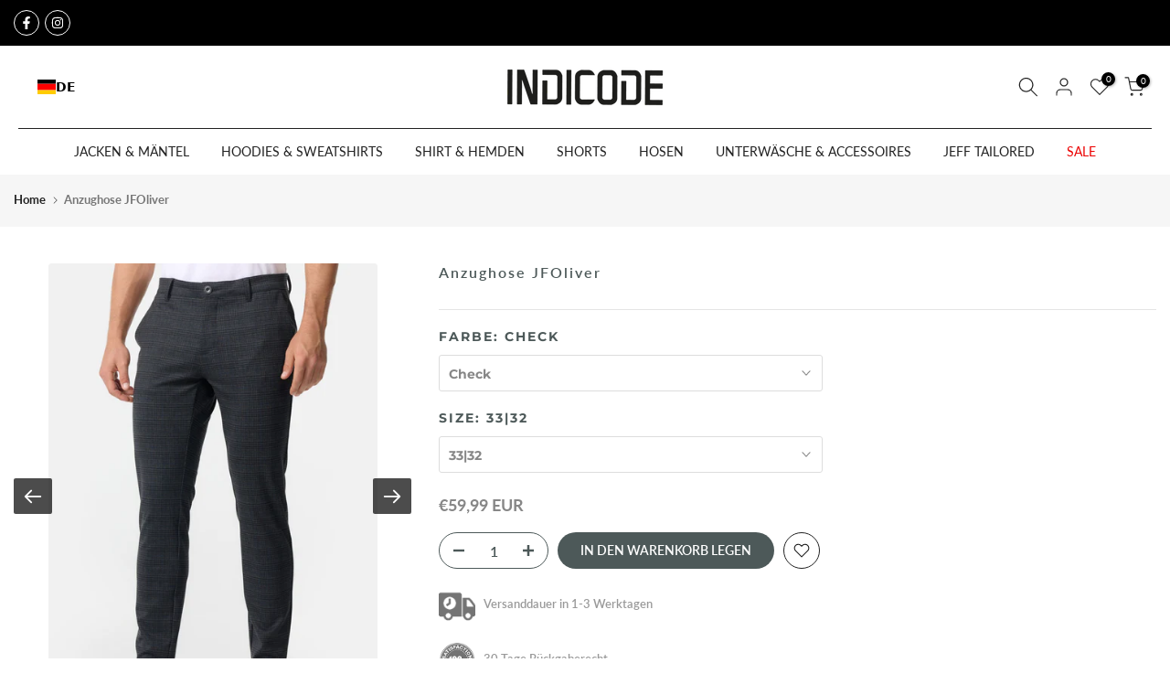

--- FILE ---
content_type: text/css
request_url: https://indicode.com/cdn/shop/t/100/assets/t4s-swatch.aio.min.css?v=132078541104153707241732196003
body_size: 516
content:
/*
Generated time: February 14, 2024 14:41
This file was created by the app developer. Feel free to contact the original developer with any questions. It was minified (compressed) by AVADA. AVADA do NOT own this script.
*/
.t4s-swatch__item.is--soldout{text-decoration:line-through;text-decoration-color:currentColor}.t4s-swatch__item.is--unavailable{opacity:1.5}.is-t4s-style__color .t4s-swatch__item.is-sw__color.is--soldout{position:relative;--color-sold-out:#222}.is-t4s-style__color .t4s-swatch__item.is-sw__color.is--soldout:after{content:'';width:140%;height:var(--sold-out-height);background:var(--color-sold-out);display:block;position:absolute;z-index:22;top:50%;left:50%;transform:translate(-50%,-50%) rotate(120deg)}.t4s-swatch__item.is-sw__color.is--soldout.bg_color_black,.t4s-swatch__item.is-sw__color.is--soldout.bg_color_grey,.t4s-swatch__item.is-sw__color.is--soldout.bg_color_navy{--color-sold-out:#222}.is-remove-soldout-true .t4s-swatch__item.is--soldout,.is-remove-unavai-1 .t4s-swatch__item.is--unavailable,.is-remove-unavai-2 .t4s-swatch__item.is--unavailable{display:none!important}.t4s-swatch__option{margin-bottom:20px}.t4s-swatch__title{font-size:14px;text-transform:uppercase;font-weight:700;margin:.65em 0 .5em}.t4s-swatch__list{margin:10px -5px 0}.t4s-swatch__item{-ms-touch-action:manipulation;touch-action:manipulation;display:inline-block;padding:6px 16px 7px;text-align:center;border:1px solid var(--border-sw-color);color:var(--secondary-sw-color);vertical-align:middle;cursor:pointer;margin:5px;background-repeat:no-repeat;background-size:cover;background-position:center;transition:color .25s ease,background-color .25s ease,border-color .15s ease,box-shadow .25s ease,opacity .25s ease}.t4s-color-mode__block2 .t4s-swatch__option.is-t4s-style__color .t4s-swatch__item,.t4s-selector-mode__block2 .t4s-swatch__option:not(.is-t4s-style__color) .t4s-swatch__item{border-radius:40px}.t4s-color-mode__circle .t4s-swatch__option.is-t4s-style__color .t4s-swatch__item,.t4s-selector-mode__circle .t4s-swatch__option:not(.is-t4s-style__color) .t4s-swatch__item{padding:5px;display:inline-block;min-width:30px;min-height:30px;line-height:18px;border-radius:40px;text-align:center}.t4s-color-mode__radio .t4s-swatch__option.is-t4s-style__color .t4s-swatch__item,.t4s-selector-mode__radio .t4s-swatch__option:not(.is-t4s-style__color) .t4s-swatch__item{padding:0;display:inline-block;text-align:inherit;position:relative;border:0;padding-right:15px}.t4s-color-mode__radio.is-sw-cl__full .t4s-swatch__option.is-t4s-style__color .t4s-swatch__item,.t4s-selector-mode__radio.is-sw__full .t4s-swatch__option:not(.is-t4s-style__color) .t4s-swatch__item{padding:2.5px 15px;display:block;text-align:inherit;border:1px solid var(--border-sw-color)}.t4s-color-mode__radio .t4s-swatch__option.is-t4s-style__color .t4s-swatch__item:before,.t4s-selector-mode__radio .t4s-swatch__option:not(.is-t4s-style__color) .t4s-swatch__item:before{content:'';display:inline-block;width:16px;height:16px;box-shadow:inset 0 0 0 2px var(--t4s-light-color);border-radius:50%;border:1px solid var(--border-sw-color);position:relative;top:2px;margin-right:10px}.t4s-color-mode__radio .t4s-swatch__option.is-t4s-style__color .t4s-swatch__item.is--selected,.t4s-selector-mode__radio .t4s-swatch__option:not(.is-t4s-style__color) .t4s-swatch__item.is--selected{background:0 0;color:var(--primary-sw-color)}.t4s-color-mode__radio .t4s-swatch__option.is-t4s-style__color .t4s-swatch__item.is--selected:before,.t4s-selector-mode__radio .t4s-swatch__option:not(.is-t4s-style__color) .t4s-swatch__item.is--selected:before{border-color:var(--primary-sw-color);background:var(--primary-sw-color)}.t4s-color-mode__dropdown .t4s-swatch__option.is-t4s-style__color .t4s-swatch__list,.t4s-selector-mode__dropdown .t4s-swatch__option:not(.is-t4s-style__color) .t4s-swatch__list{margin:10px 0 0;position:relative}.t4s-color-mode__dropdown .t4s-swatch__option.is-t4s-style__color .t4s-swatch__list>button,.t4s-selector-mode__dropdown .t4s-swatch__option:not(.is-t4s-style__color) .t4s-swatch__list>button{padding:0 20px 0 10px;height:40px;line-height:40px;font-size:14px;color:var(--secondary-sw-color);border:1px solid var(--border-sw-color);border-radius:3px;cursor:pointer;user-select:none;display:block;width:100%;position:relative;background-color:transparent;text-align:inherit;max-width:420px;}.t4s-dropdown__wrapper .t4s-swatch__item{margin:0;padding:0 20px 0 10px;height:40px;line-height:40px;display:block;background:0 0;text-align:inherit;border:0;border-radius:0}.t4s-dropdown__wrapper .t4s-swatch__item.is--selected{color:var(--primary-sw-color);background:rgba(var(--primary-sw-color-rgb),.06)}@media (min-width:768px){.t4s-swatch__list .t4s-dropdown__wrapper{width:100%;min-width:420px;max-width:420px}.t4s-swatch__list .t4s-dropdown__wrapper .t4s-drop-arrow{display:none}.t4s-modal__content .t4s-swatch__list .t4s-dropdown__wrapper{max-height:150px}}.t4s-swatch{--sw-width:30px;--sw-height:30px;--sold-out-height:1px}.t4s-swatch.t4s-color-size__small{--sw-width:24px;--sw-height:24px;--sold-out-height:1px}.t4s-swatch.t4s-color-size__large{--sw-width:38px;--sw-height:38px;--sold-out-height:2px}.t4s-swatch.t4s-color-size__exlarge{--sw-width:48px;--sw-height:48px;--sold-out-height:6px}.t4s-swatch__item.is-sw__color{width:var(--sw-width);height:var(--sw-height);padding:0;font-size:0;box-shadow:inset 0 0 0 2px var(--t4s-light-color)}.is-sw-cl__round .t4s-swatch__item.is-sw__color{border-radius:50%}.t4s-swatch__item.is-sw__color.is--selected{border-color:var(--primary-sw-color);border-width:2px}.is--fist-ratio-true{--mw-img-fit:35px}.is--fist-ratio-true .t4s-swatch.t4s-color-size__small{--mw-img-fit:25px}.is--fist-ratio-true .t4s-swatch.t4s-color-size__large{--mw-img-fit:44px}.is--fist-ratio-true .t4s-swatch.t4s-color-size__exlarge{--mw-img-fit:55px}.is--fist-ratio-true .is-t4s-style__color.is--first-color .t4s-swatch__item{width:var(--mw-img-fit);height:auto!important}.is--fist-ratio-true .is-t4s-style__color.is--first-color .t4s-swatch__item:before{content:'';display:block;width:100%;padding-top:calc(100% / (var(--fit-ratio-img)))}.t4s-swatch__title>a.t4s-btn__size-chart{margin:0 10px;text-transform:none;text-decoration:underline;font-weight:500;display:inline-block}@media (-moz-touch-enabled:0),(hover:hover) and (min-width:1025px){.t4sp-hover .t4s-swatch__item:hover{border-color:var(--primary-sw-color);color:var(--primary-sw-color)}.t4sp-hover .t4s-color-mode__radio .t4s-swatch__option.is-t4s-style__color .t4s-swatch__item:hover:before,.t4sp-hover .t4s-selector-mode__radio .t4s-swatch__option:not(.is-t4s-style__color) .t4s-swatch__item:hover:before{border-color:var(--primary-sw-color)}}.t4s-swatch__item:not(.is-sw__color).is--selected{border-color:var(--primary-sw-color);background:var(--primary-sw-color);color:var(--t4s-light-color)}

--- FILE ---
content_type: text/javascript
request_url: https://indicode.com/cdn/shop/t/100/assets/t4s-instant-page.min.js?v=123122353258371321201732195934
body_size: 649
content:
!(function () {
  var e,
    t,
    n = new Set(),
    o = document.createElement("link"),
    a =
      o.relList &&
      o.relList.supports &&
      o.relList.supports("prefetch") &&
      window.IntersectionObserver &&
      "isIntersecting" in IntersectionObserverEntry.prototype,
    r = "instantAllowQueryString" in document.body.dataset,
    i = "instantAllowExternalLinks" in document.body.dataset,
    s = "instantWhitelist" in document.body.dataset,
    c = "instantMousedownShortcut" in document.body.dataset,
    d = 1111,
    u = 65,
    l = !1,
    f = !1,
    v = !1,
    m = document.querySelectorAll('a[href*="logout"], a[href*="/cart/add/"]');
  if (
    (null != m &&
      m.forEach(function (e) {
        e.setAttribute("data-no-instant", "");
      }),
    "instantIntensity" in document.body.dataset)
  ) {
    var h = document.body.dataset.instantIntensity;
    if ("mousedown" == h.substr(0, "mousedown".length))
      (l = !0), "mousedown-only" == h && (f = !0);
    else if ("viewport" == h.substr(0, "viewport".length))
      (navigator.connection &&
        (navigator.connection.saveData ||
          (navigator.connection.effectiveType &&
            navigator.connection.effectiveType.includes("2g")))) ||
        ("viewport" == h
          ? document.documentElement.clientWidth *
              document.documentElement.clientHeight <
              45e4 && (v = !0)
          : "viewport-all" == h && (v = !0));
    else {
      var p = parseInt(h);
      isNaN(p) || (u = p);
    }
  }
  if (a) {
    var w = { passive: true };
    if (
      (f ||
        document.addEventListener(
          "touchstart",
          function (e) {
            t = performance.now();
            var n = e.target.closest("a");
            if (!b(n)) return;
            y(n.href);
          },
          w
        ),
      l
        ? c ||
          document.addEventListener(
            "mousedown",
            function (e) {
              var t = e.target.closest("a");
              if (!b(t)) return;
              y(t.href);
            },
            w
          )
        : document.addEventListener(
            "mouseover",
            function (n) {
              if (performance.now() - t < d) return;
              var o = n.target.closest("a");
              if (!b(o)) return;
              o.addEventListener("mouseout", g, { passive: true }),
                (e = setTimeout(() => {
                  y(o.href), (e = void 0);
                }, u));
            },
            w
          ),
      c &&
        document.addEventListener(
          "mousedown",
          function (e) {
            if (performance.now() - t < d) return;
            var n = e.target.closest("a");
            if (e.which > 1 || e.metaKey || e.ctrlKey) return;
            if (!n) return;
            n.addEventListener(
              "click",
              function (e) {
                1337 != e.detail && e.preventDefault();
              },
              { passive: true }
            );
            var o = new MouseEvent("click", {
              view: window,
              bubbles: !0,
              cancelable: !1,
              detail: 1337,
            });
            n.dispatchEvent(o);
          },
          w
        ),
      v)
    )
      (window.requestIdleCallback
        ? (e) => {
            requestIdleCallback(e, { timeout: 1500 });
          }
        : (e) => {
            e();
          })(() => {
        var e = new IntersectionObserver((t) => {
          t.forEach((t) => {
            if (t.isIntersecting) {
              var n = t.target;
              e.unobserve(n), y(n.href);
            }
          });
        });
        document.querySelectorAll("a").forEach((t) => {
          b(t) && e.observe(t);
        });
      });
  }
  function g(t) {
    (t.relatedTarget &&
      t.target.closest("a") == t.relatedTarget.closest("a")) ||
      (e && (clearTimeout(e), (e = void 0)));
  }
  function b(e) {
    if (
      e &&
      e.href &&
      (!s || "instant" in e.dataset) &&
      (i || e.origin == location.origin || "instant" in e.dataset) &&
      ["http:", "https:"].includes(e.protocol) &&
      ("http:" != e.protocol || "https:" != location.protocol) &&
      (r || !e.search || "instant" in e.dataset) &&
      !(
        (e.hash &&
          e.pathname + e.search == location.pathname + location.search) ||
        "noInstant" in e.dataset
      )
    )
      return !0;
  }
  function y(e) {
    if (!n.has(e)) {
      var t = document.createElement("link");
      (t.rel = "prefetch"),
        (t.href = e),
        document.head.appendChild(t),
        n.add(e);
    }
  }
})();


--- FILE ---
content_type: application/javascript
request_url: https://gravity-software.com//js/shopify/slider_prod8363934679307.js?v=93
body_size: 105
content:
var imagesByVariants= []; var listOfImages= []; var defaultVariant = "44684502827275"; listOfImages= []; listOfImages= []; listOfImages[0] = "/s/files/1/1749/0251/files/335570-8888259770147"; listOfImages[1] = "/s/files/1/1749/0251/files/335564-6d56065139957"; listOfImages[2] = "/s/files/1/1749/0251/files/335568-891d464025240"; listOfImages[3] = "/s/files/1/1749/0251/files/335566-b748679914962"; listOfImages[4] = "/s/files/1/1749/0251/files/334720-ae26451718793"; listOfImages[5] = "/s/files/1/1749/0251/files/335560-9e47568810281"; imagesByVariants["44684502827275"] = listOfImages; imagesByVariants["44684502860043"] = listOfImages; imagesByVariants["44684502892811"] = listOfImages; imagesByVariants["44684502925579"] = listOfImages; imagesByVariants["44684502958347"] = listOfImages; imagesByVariants["44684502991115"] = listOfImages; 